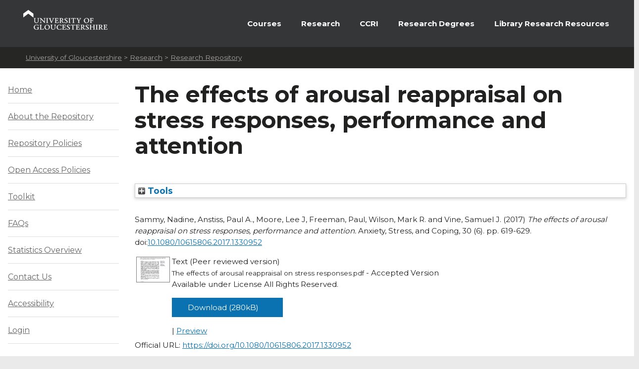

--- FILE ---
content_type: text/html; charset=utf-8
request_url: https://eprints.glos.ac.uk/4661/
body_size: 57773
content:
<!DOCTYPE html>
<html xmlns="http://www.w3.org/1999/xhtml" id="ctl00_Html1" __expr-val-dir="ltr" dir="ltr">



<head id="ctl00_Head1">
<meta http-equiv="X-UA-Compatible" content="IE=edge" />

<meta http-equiv="Content-Type" content="text/html; charset=utf-8" />
<meta http-equiv="Expires" content="0" />
 <title> The effects of arousal reappraisal on stress responses, performance and attention  - Research Repository</title>
	<!-- UOG Meta tags placeholder. -->
	
	
<meta name="description" content="The University of Gloucestershire has a vibrant academic community where creative research and cutting-edge scholarship are conducted at a high level. Our learning-led environment enables research to thrive, providing the best support for students." />
	
<meta name="keywords" content="degree, university, gloucestershire, cheltenham, gloucester, postgraduate, research," />

	
	<!-- UOG Geotags. -->
	
<meta name="geo.region" content="GB" />
<meta name="geo.placename" content="Cheltenham" />
<meta name="geo.position" content="51.887286;-2.08751" />
<meta name="ICBM" content="51.887286, -2.08751" />

	<!-- UOG Favicon -->
	<link rel="shortcut icon" href="/images/favicon.ico" type="image/x-icon" />
	
	<!-- MOSS CSS files - Note some CSS files are removed in live view to reduce HTTP requests and page size. -->
	
	<link rel="stylesheet" type="text/css" href="/style/controls.css" />




	
	<!-- UOG CSS files. -->
	<link rel="stylesheet" type="text/css" href="/style/RecruitmentMaster.css" />
	<link rel="stylesheet" type="text/css" href="/style/MediaWebParts_screen.css" />

	<!--
	MOSS JavaScript. This control produces links to several js files, some of which are removed using a control adaptor in live view. 2011-02-07 - Due to core.js being written outside of HEAD tag, ScriptLink name changed from init.js to core.js.
	-->
	<script type="text/javascript" language="javascript" src="/javascript/init.js">// <!-- No script --></script>




	<!-- UOG JavaScript files. -->
	<script type="text/javascript" src="/javascript/RecruitmentMaster.js">// <!-- No script --></script>
	<script type="text/javascript" src="/javascript/swfobject.js">// <!-- No script --></script>
	<!-- UOG jQuery and jQuery plugins. -->
	<script type="text/javascript" src="/javascript/jquery.min.js">// <!-- No script --></script>
	<script type="text/javascript" src="/javascript/jquery.colorbox-min.js">// <!-- No script --></script>
	<link rel="stylesheet" type="text/css" href="/style/colorbox.css" />
	<script type="text/javascript" src="/javascript/jquery.cycle.all.min.js">// <!-- No script --></script>

	<!-- Additional head content placeholder. -->
	
	<link rel="stylesheet" type="text/css" href="/style/WelcomePage_screen.css" media="all" />
	<link rel="stylesheet" type="text/css" href="/style/WelcomePage_print.css" media="print" />

	<meta content="4661" name="eprints.eprintid" />
<meta content="617" name="eprints.rev_number" />
<meta content="archive" name="eprints.eprint_status" />
<meta content="1172" name="eprints.userid" />
<meta content="disk0/00/00/46/61" name="eprints.dir" />
<meta content="2017-05-30 10:27:49" name="eprints.datestamp" />
<meta content="2025-10-10 11:45:42" name="eprints.lastmod" />
<meta content="2017-05-30 10:27:49" name="eprints.status_changed" />
<meta content="article" name="eprints.type" />
<meta content="show" name="eprints.metadata_visibility" />
<meta content="Sammy, Nadine" name="eprints.creators_name" />
<meta content="Anstiss, Paul A." name="eprints.creators_name" />
<meta content="Moore, Lee J" name="eprints.creators_name" />
<meta content="Freeman, Paul" name="eprints.creators_name" />
<meta content="Wilson, Mark R." name="eprints.creators_name" />
<meta content="Vine, Samuel J." name="eprints.creators_name" />
<meta content="lmoore1@glos.ac.uk" name="eprints.creators_id" />
<meta content="The effects of arousal reappraisal on stress responses, performance and attention" name="eprints.title" />
<meta content="pub" name="eprints.ispublished" />
<meta content="BF" name="eprints.subjects" />
<meta content="RC1200" name="eprints.subjects" />
<meta content="sch_edu" name="eprints.divisions" />
<meta content="rpa_sew" name="eprints.rpa" />
<meta content="Challenge; Threat, Psychophysiology, Cardiovascular, Attention" name="eprints.keywords" />
<meta content="This study examined the effects of arousal reappraisal on cardiovascular responses, demand and resource evaluations, self-confidence, performance and attention under pressurized conditions. A recent study by Moore et al. [2015. Reappraising threat: How to optimize performance under pressure. Journal of Sport and Exercise Psychology, 37(3), 339–343. doi:10.1123/jsep.2014-0186] suggested that arousal reappraisal is beneficial to the promotion of challenge states and leads to improvements in single-trial performance. This study aimed to further the work of Moore and colleagues (2015) by examining the effects of arousal reappraisal on cardiovascular responses, demand and resource evaluations, self-confidence, performance and attention in a multi-trial pressurized performance situation.
Participants were randomly assigned to either an arousal reappraisal intervention or control condition, and completed a pressurized dart throwing task. The intervention encouraged participants to view their physiological arousal as facilitative rather than debilitative to performance. Measures of cardiovascular reactivity, demand and resource evaluations, self-confidence, task performance and attention were recorded.
The reappraisal group displayed more favorable cardiovascular reactivity and reported higher resource evaluations and higher self-confidence than the control group but no task performance or attention effects were detected.
These findings demonstrate the strength of arousal reappraisal in promoting adaptive stress responses, perceptions of resources and self-confidence." name="eprints.abstract" />
<meta content="2017-12-31" name="eprints.date" />
<meta content="published" name="eprints.date_type" />
<meta content="Taylor &amp; Francis" name="eprints.publisher" />
<meta content="10.1080/10615806.2017.1330952" name="eprints.id_number" />
<meta content="https://doi.org/10.1080/10615806.2017.1330952" name="eprints.official_url" />
<meta content="4965" name="eprints.creators_browse_id" />
<meta content="article" name="eprints.article_type" />
<meta content="This is an Accepted Manuscript of an article published by Taylor &amp; Francis in Anxiety, Stress, &amp; Coping on 23rd May 2017 available online: http://www.tandfonline.com/10.1080/10615806.2017.1330952." name="eprints.copyright_note" />
<meta content="ref2021_c24" name="eprints.uoa_2020" />
<meta content="Scott Fleming 2019/20" name="eprints.rating_comments" />
<meta content="public" name="eprints.full_text_status" />
<meta content="Anxiety, Stress, and Coping" name="eprints.publication" />
<meta content="30" name="eprints.volume" />
<meta content="6" name="eprints.number" />
<meta content="619-629" name="eprints.pagerange" />
<meta content="TRUE" name="eprints.refereed" />
<meta content="1061-5806" name="eprints.issn" />
<meta content="Commonwealth Scholarship Commission (TTCS-2014-723)" name="eprints.funders" />
<meta content="FALSE" name="eprints.coversheets_dirty" />
<meta content="2017-12-31" name="eprints.dates_date" />
<meta content="2017-05-23" name="eprints.dates_date" />
<meta content="2017-04-26" name="eprints.dates_date" />
<meta content="published" name="eprints.dates_date_type" />
<meta content="published_online" name="eprints.dates_date_type" />
<meta content="accepted" name="eprints.dates_date_type" />
<meta content="511" name="eprints.hoa_compliant" />
<meta content="12" name="eprints.hoa_emb_len" />
<meta content="CD" name="eprints.hoa_ref_pan" />
<meta content="2017-04-26" name="eprints.hoa_date_acc" />
<meta content="2017-05-23" name="eprints.hoa_date_pub" />
<meta content="2017-06-02" name="eprints.hoa_date_fcd" />
<meta content="2018-06-08" name="eprints.hoa_date_foa" />
<meta content="AM" name="eprints.hoa_version_fcd" />
<meta content="FALSE" name="eprints.hoa_exclude" />
<meta content="FALSE" name="eprints.hoa_gold" />
<meta content="TTCS-2014-723" name="eprints.rioxx2_project_input_project" />
<meta content="Commonwealth Scholarship Commission" name="eprints.rioxx2_project_input_funder_name" />
<meta content="http://dx.doi.org/10.13039/501100000867" name="eprints.rioxx2_project_input_funder_id" />
<meta content="  Sammy, Nadine, Anstiss, Paul A., Moore, Lee J, Freeman, Paul, Wilson, Mark R. and Vine, Samuel J.  (2017) The effects of arousal reappraisal on stress responses, performance and attention.  Anxiety, Stress, and Coping, 30 (6).  pp. 619-629.  doi:10.1080/10615806.2017.1330952 &lt;https://doi.org/10.1080/10615806.2017.1330952&gt;     " name="eprints.citation" />
<meta content="https://eprints.glos.ac.uk/4661/1/The%20effects%20of%20arousal%20reappraisal%20on%20stress%20responses.pdf" name="eprints.document_url" />
<link href="http://purl.org/DC/elements/1.0/" rel="schema.DC" />
<meta content="https://eprints.glos.ac.uk/4661/" name="DC.relation" />
<meta content="The effects of arousal reappraisal on stress responses, performance and attention" name="DC.title" />
<meta content="Sammy, Nadine" name="DC.creator" />
<meta content="Anstiss, Paul A." name="DC.creator" />
<meta content="Moore, Lee J" name="DC.creator" />
<meta content="Freeman, Paul" name="DC.creator" />
<meta content="Wilson, Mark R." name="DC.creator" />
<meta content="Vine, Samuel J." name="DC.creator" />
<meta content="BF Psychology" name="DC.subject" />
<meta content="RC1200 Sports Medicine" name="DC.subject" />
<meta content="This study examined the effects of arousal reappraisal on cardiovascular responses, demand and resource evaluations, self-confidence, performance and attention under pressurized conditions. A recent study by Moore et al. [2015. Reappraising threat: How to optimize performance under pressure. Journal of Sport and Exercise Psychology, 37(3), 339–343. doi:10.1123/jsep.2014-0186] suggested that arousal reappraisal is beneficial to the promotion of challenge states and leads to improvements in single-trial performance. This study aimed to further the work of Moore and colleagues (2015) by examining the effects of arousal reappraisal on cardiovascular responses, demand and resource evaluations, self-confidence, performance and attention in a multi-trial pressurized performance situation.
Participants were randomly assigned to either an arousal reappraisal intervention or control condition, and completed a pressurized dart throwing task. The intervention encouraged participants to view their physiological arousal as facilitative rather than debilitative to performance. Measures of cardiovascular reactivity, demand and resource evaluations, self-confidence, task performance and attention were recorded.
The reappraisal group displayed more favorable cardiovascular reactivity and reported higher resource evaluations and higher self-confidence than the control group but no task performance or attention effects were detected.
These findings demonstrate the strength of arousal reappraisal in promoting adaptive stress responses, perceptions of resources and self-confidence." name="DC.description" />
<meta content="Taylor &amp; Francis" name="DC.publisher" />
<meta content="2017-12-31" name="DC.date" />
<meta content="Article" name="DC.type" />
<meta content="PeerReviewed" name="DC.type" />
<meta content="text" name="DC.format" />
<meta content="en" name="DC.language" />
<meta content="all_rights" name="DC.rights" />
<meta content="https://eprints.glos.ac.uk/4661/1/The%20effects%20of%20arousal%20reappraisal%20on%20stress%20responses.pdf" name="DC.identifier" />
<meta content="  Sammy, Nadine, Anstiss, Paul A., Moore, Lee J, Freeman, Paul, Wilson, Mark R. and Vine, Samuel J.  (2017) The effects of arousal reappraisal on stress responses, performance and attention.  Anxiety, Stress, and Coping, 30 (6).  pp. 619-629.  doi:10.1080/10615806.2017.1330952 &lt;https://doi.org/10.1080/10615806.2017.1330952&gt;     " name="DC.identifier" />
<meta content="https://doi.org/10.1080/10615806.2017.1330952" name="DC.relation" />
<meta content="10.1080/10615806.2017.1330952" name="DC.relation" />
<meta content="10.1080/10615806.2017.1330952" name="DC.identifier" />
<!-- Highwire Press meta tags -->
<meta content="The effects of arousal reappraisal on stress responses, performance and attention" name="citation_title" />
<meta content="Sammy, Nadine" name="citation_author" />
<meta content="Anstiss, Paul A." name="citation_author" />
<meta content="Moore, Lee J" name="citation_author" />
<meta content="Freeman, Paul" name="citation_author" />
<meta content="Wilson, Mark R." name="citation_author" />
<meta content="Vine, Samuel J." name="citation_author" />
<meta content="2017/05/23" name="citation_publication_date" />
<meta content="2017/05/30" name="citation_online_date" />
<meta content="Anxiety, Stress, and Coping" name="citation_journal_title" />
<meta content="1061-5806" name="citation_issn" />
<meta content="30" name="citation_volume" />
<meta content="6" name="citation_issue" />
<meta content="619" name="citation_firstpage" />
<meta content="629" name="citation_lastpage" />
<meta content="https://eprints.glos.ac.uk/4661/1/The%20effects%20of%20arousal%20reappraisal%20on%20stress%20responses.pdf" name="citation_pdf_url" />
<meta content="2017/05/23" name="citation_date" />
<meta content="2017/05/23" name="citation_cover_date" />
<meta content="Taylor &amp; Francis" name="citation_publisher" />
<meta content="This study examined the effects of arousal reappraisal on cardiovascular responses, demand and resource evaluations, self-confidence, performance and attention under pressurized conditions. A recent study by Moore et al. [2015. Reappraising threat: How to optimize performance under pressure. Journal of Sport and Exercise Psychology, 37(3), 339–343. doi:10.1123/jsep.2014-0186] suggested that arousal reappraisal is beneficial to the promotion of challenge states and leads to improvements in single-trial performance. This study aimed to further the work of Moore and colleagues (2015) by examining the effects of arousal reappraisal on cardiovascular responses, demand and resource evaluations, self-confidence, performance and attention in a multi-trial pressurized performance situation.
Participants were randomly assigned to either an arousal reappraisal intervention or control condition, and completed a pressurized dart throwing task. The intervention encouraged participants to view their physiological arousal as facilitative rather than debilitative to performance. Measures of cardiovascular reactivity, demand and resource evaluations, self-confidence, task performance and attention were recorded.
The reappraisal group displayed more favorable cardiovascular reactivity and reported higher resource evaluations and higher self-confidence than the control group but no task performance or attention effects were detected.
These findings demonstrate the strength of arousal reappraisal in promoting adaptive stress responses, perceptions of resources and self-confidence." name="citation_abstract" />
<meta content="en" name="citation_language" />
<meta content="Challenge; Threat; Psychophysiology; Cardiovascular; Attention; BF Psychology; RC1200 Sports Medicine" name="citation_keywords" />
<!-- PRISM meta tags -->
<link href="https://www.w3.org/submissions/2020/SUBM-prism-20200910/" rel="schema.prism" />
<meta content="2017-05-30T10:27:49" name="prism.dateReceived" />
<meta content="2025-10-10T11:45:42" name="prism.modificationDate" />
<meta content="619-629" name="prism.pageRange" />
<meta content="619" name="prism.startingPage" />
<meta content="629" name="prism.endingPage" />
<meta content="1061-5806" name="prism.issn" />
<meta content="Anxiety, Stress, and Coping" name="prism.publicationName" />
<meta content="30" name="prism.volume" />
<meta content="6" name="prism.number" />
<meta content="https://doi.org/10.1080/10615806.2017.1330952" name="prism.link" />
<meta content="Challenge" name="prism.keyword" />
<meta content="Threat" name="prism.keyword" />
<meta content="Psychophysiology" name="prism.keyword" />
<meta content="Cardiovascular" name="prism.keyword" />
<meta content="Attention" name="prism.keyword" />
<meta content="BF Psychology" name="prism.keyword" />
<meta content="RC1200 Sports Medicine" name="prism.keyword" />
<link href="https://eprints.glos.ac.uk/4661/" rel="canonical" />
<link href="https://eprints.glos.ac.uk/cgi/export/eprint/4661/RDFNT/glos-eprint-4661.nt" rel="alternate" title="RDF+N-Triples" type="text/plain" />
<link href="https://eprints.glos.ac.uk/cgi/export/eprint/4661/METS/glos-eprint-4661.xml" rel="alternate" title="METS" type="text/xml; charset=utf-8" />
<link href="https://eprints.glos.ac.uk/cgi/export/eprint/4661/RefWorks/glos-eprint-4661.ref" rel="alternate" title="RefWorks" type="text/plain" />
<link href="https://eprints.glos.ac.uk/cgi/export/eprint/4661/Text/glos-eprint-4661.txt" rel="alternate" title="ASCII Citation" type="text/plain; charset=utf-8" />
<link href="https://eprints.glos.ac.uk/cgi/export/eprint/4661/COinS/glos-eprint-4661.txt" rel="alternate" title="OpenURL ContextObject in Span" type="text/plain; charset=utf-8" />
<link href="https://eprints.glos.ac.uk/cgi/export/eprint/4661/CSV/glos-eprint-4661.csv" rel="alternate" title="Multiline CSV" type="text/csv; charset=utf-8" />
<link href="https://eprints.glos.ac.uk/cgi/export/eprint/4661/RDFXML/glos-eprint-4661.rdf" rel="alternate" title="RDF+XML" type="application/rdf+xml" />
<link href="https://eprints.glos.ac.uk/cgi/export/eprint/4661/DIDL/glos-eprint-4661.xml" rel="alternate" title="MPEG-21 DIDL" type="text/xml; charset=utf-8" />
<link href="https://eprints.glos.ac.uk/cgi/export/eprint/4661/HTML/glos-eprint-4661.html" rel="alternate" title="HTML Citation" type="text/html; charset=utf-8" />
<link href="https://eprints.glos.ac.uk/cgi/export/eprint/4661/ContextObject/glos-eprint-4661.xml" rel="alternate" title="OpenURL ContextObject" type="text/xml; charset=utf-8" />
<link href="https://eprints.glos.ac.uk/cgi/export/eprint/4661/RDFN3/glos-eprint-4661.n3" rel="alternate" title="RDF+N3" type="text/n3" />
<link href="https://eprints.glos.ac.uk/cgi/export/eprint/4661/RIOXX2/glos-eprint-4661.xml" rel="alternate" title="RIOXX2 XML" type="text/xml; charset=utf-8" />
<link href="https://eprints.glos.ac.uk/cgi/export/eprint/4661/Simple/glos-eprint-4661.txt" rel="alternate" title="Simple Metadata" type="text/plain; charset=utf-8" />
<link href="https://eprints.glos.ac.uk/cgi/export/eprint/4661/XML/glos-eprint-4661.xml" rel="alternate" title="EP3 XML" type="application/vnd.eprints.data+xml; charset=utf-8" />
<link href="https://eprints.glos.ac.uk/cgi/export/eprint/4661/RIS/glos-eprint-4661.ris" rel="alternate" title="Reference Manager" type="text/plain" />
<link href="https://eprints.glos.ac.uk/cgi/export/eprint/4661/MODS/glos-eprint-4661.xml" rel="alternate" title="MODS" type="text/xml; charset=utf-8" />
<link href="https://eprints.glos.ac.uk/cgi/export/eprint/4661/EndNote/glos-eprint-4661.enw" rel="alternate" title="EndNote" type="text/plain; charset=utf-8" />
<link href="https://eprints.glos.ac.uk/cgi/export/eprint/4661/BibTeX/glos-eprint-4661.bib" rel="alternate" title="BibTeX" type="text/plain; charset=utf-8" />
<link href="https://eprints.glos.ac.uk/cgi/export/eprint/4661/Refer/glos-eprint-4661.refer" rel="alternate" title="Refer" type="text/plain" />
<link href="https://eprints.glos.ac.uk/cgi/export/eprint/4661/DC/glos-eprint-4661.txt" rel="alternate" title="Dublin Core" type="text/plain; charset=utf-8" />
<link href="https://eprints.glos.ac.uk/cgi/export/eprint/4661/JSON/glos-eprint-4661.js" rel="alternate" title="JSON" type="application/json; charset=utf-8" />
<link href="https://eprints.glos.ac.uk/" rel="Top" />
    <link href="https://eprints.glos.ac.uk/sword-app/servicedocument" rel="Sword" />
    <link href="https://eprints.glos.ac.uk/id/contents" rel="SwordDeposit" />
    <link href="https://eprints.glos.ac.uk/cgi/search" type="text/html" rel="Search" />
    <link href="https://eprints.glos.ac.uk/cgi/opensearchdescription" type="application/opensearchdescription+xml" title="Research Repository" rel="Search" />
    <script type="text/javascript">
// <![CDATA[
var eprints_http_root = "https://eprints.glos.ac.uk";
var eprints_http_cgiroot = "https://eprints.glos.ac.uk/cgi";
var eprints_oai_archive_id = "eprints.glos.ac.uk";
var eprints_logged_in = false;
var eprints_logged_in_userid = 0; 
var eprints_logged_in_username = ""; 
var eprints_logged_in_usertype = ""; 
var eprints_lang_id = "en";
// ]]></script>
    <style type="text/css">.ep_logged_in { display: none }</style>
    <link href="/style/auto-3.4.6.css?1768490749" type="text/css" rel="stylesheet" />
    <script src="/javascript/auto-3.4.6.js?1762522379" type="text/javascript">
//padder
</script>
    <!--[if lte IE 6]>
        <link rel="stylesheet" type="text/css" href="/style/ie6.css" />
   <![endif]-->
    <meta content="EPrints 3.4.6" name="Generator" />
    <meta http-equiv="Content-Type" content="text/html; charset=UTF-8" />
    <meta http-equiv="Content-Language" content="en" />
    

</head>

<body>

	
	

		

		<noscript><div class="uogNoScriptMessage">To use the full functionality of this website it is recommended that your browser is Javascript enabled. <a href="http://www.activatejavascript.org/" target="_blank">How to enable Javascript.</a></div></noscript>
		
		<ul id="uogSkipLinksOffScreen">
			<li><a href="#uogMainContentWrapper" accesskey="s">Skip to main content [s]</a></li>
		</ul>
		
		<div id="uogPageWrapper">

			<div id="uogHeaderWrapper">
				<div id="uogHeaderLogo">
					<a href="http://www.glos.ac.uk/" title="Navigate to the University of Gloucestershire Homepage" accesskey="1"><img src="/images/UOGLogo.gif" alt="University of Gloucestershire" /></a>
				</div>
				<div id="uogHeaderSearchAreaWrapper">
				<!--	
					<div id="uogHeaderNavigation">
						<ul>
							<li class="uogHeaderNavigationFirstListItem"><a href="https://infonet.glos.ac.uk/" title="The starting point for current students and members of staff">Infonet</a> (For Students and Staff)</li>
							<li><a href="http://insight.glos.ac.uk/" title="Navigate to Insight - University of Gloucestershire Homepage">Insight</a></li>
							<li><a href="/contact" title="Go to a list of general contact details" accesskey="9">Contact Us</a></li>
							<li><a href="/siteinformation/Pages/help.aspx" title="Help with using this site" accesskey="6">Help</a></li>
						</ul>
					</div>
					<div id="uogHeaderSearch" onkeypress="javascript:return WebForm_FireDefaultButton(event, 'uogHeaderSearchButton')">
						<label for="uogHeaderSearchText" class=".uogHideInPosition">Search:</label>
						<input type="text" value="Search" name="uogHeaderSearchText" id="uogHeaderSearchText" class="uogHeaderSearchInputBox" onfocus="if(this.value=='Search')this.value='';" onblur="if(this.value=='')this.value='Search'" accesskey="4" />
						<button type="button" name="uogHeaderSearchButton" id="uogHeaderSearchButton" onclick="parent.location='/siteinformation/Pages/search.aspx?k=' + theForm.uogHeaderSearchText.value;return false;"><span class="uogHideInPosition">Search</span></button>
					</div> --><!-- End: uogHeaderSearch -->
				</div><!-- End: uogHeaderSearchAreaWrapper -->
				<div class="uogClearer"></div>
			</div><!-- End: uogHeaderWrapper -->

			
			<div id="uogMainNavigationWrapper">
				<div id="mainNav">
					<ul id="nav">
<!--					<li><a class="navLink">&#160;&#160;&#160;</a></li>-->
						<li><a href="https://www.glos.ac.uk/courses/study_levels/pgr/?orderby=title&amp;order=asc&amp;post_type=course" class="navLink">Courses</a></li>
						<li><a href="http://www.glos.ac.uk/research/Pages/research.aspx" class="navLink">Research</a></li>			
						
						<li><a href="http://www.ccri.ac.uk/" class="navLink">CCRI</a></li>
						<li><a href="https://www.glos.ac.uk/study/postgraduate-research-degrees/" class="navLink">Research Degrees</a></li>
						<li class="uogLastItem"><a href="https://connectglosac.sharepoint.com/sites/pg-research/SitePages/Research-resources.aspx " class="navLink">Library Research Resources</a></li>
					</ul>
					<div class="uogClearer"></div>
				</div>
			</div><!-- End: uogMainNavigationWrapper -->
			
			<div id="uogBreadcrumbsWrapper">
				<div id="uogMossBreadcrumbs">
					<!-- MOSS Breadcrumbs. -->
					
					<strong>You are here : </strong>
					<span id="ctl00_PlaceHolderTitleBreadcrumb_siteMapPath">
					
					<span><a class="ms-sitemapdirectional" href="http://www.glos.ac.uk/">University of Gloucestershire</a></span>
					<span> &gt; </span>					
					<span><a class="ms-sitemapdirectional" href="http://www.glos.ac.uk/research/pages/research.aspx">Research</a></span>
					<span> &gt; </span>

					<a href="/"><span class="breadcrumbCurrent">Research Repository</span></a>
					<a id="ctl00_PlaceHolderTitleBreadcrumb_siteMapPath_SkipLink"></a>
					
					</span>
				</div>
			</div>

			<div id="uogMainContentWrapper">
				<!-- Page content placeholder. -->
				

	
	
	

	<div id="uogWelcomePage2Wrapper">
		
		<div id="uogWelcomePage2MainAndRightColumnWrapper">

		<h1 class="ep_tm_pagetitle">
                  

The effects of arousal reappraisal on stress responses, performance and attention


                </h1>

		<div class="ep_summary_content"><div class="ep_summary_content_top"><div id="ep_summary_box_3" class="ep_summary_box ep_plugin_summary_box_tools"><div class="ep_summary_box_title"><div class="ep_no_js">Tools</div><div id="ep_summary_box_3_colbar" class="ep_only_js" style="display: none"><a onclick="EPJS_blur(event); EPJS_toggleSlideScroll('ep_summary_box_3_content',true,'ep_summary_box_3');EPJS_toggle('ep_summary_box_3_colbar',true);EPJS_toggle('ep_summary_box_3_bar',false);return false" href="#" class="ep_box_collapse_link"><img alt="-" border="0" src="/style/images/minus.png" /> Tools</a></div><div id="ep_summary_box_3_bar" class="ep_only_js"><a onclick="EPJS_blur(event); EPJS_toggleSlideScroll('ep_summary_box_3_content',false,'ep_summary_box_3');EPJS_toggle('ep_summary_box_3_colbar',false);EPJS_toggle('ep_summary_box_3_bar',true);return false" href="#" class="ep_box_collapse_link"><img alt="+" border="0" src="/style/images/plus.png" /> Tools</a></div></div><div id="ep_summary_box_3_content" class="ep_summary_box_body" style="display: none"><div id="ep_summary_box_3_content_inner"><div style="margin-bottom: 1em" class="ep_block"><form action="https://eprints.glos.ac.uk/cgi/export_redirect" accept-charset="utf-8" method="get">
  <input id="eprintid" value="4661" type="hidden" name="eprintid" />
  <select name="format" aria-labelledby="box_tools_export_button">
    <option value="RDFNT">RDF+N-Triples</option>
    <option value="METS">METS</option>
    <option value="RefWorks">RefWorks</option>
    <option value="Text">ASCII Citation</option>
    <option value="COinS">OpenURL ContextObject in Span</option>
    <option value="CSV">Multiline CSV</option>
    <option value="RDFXML">RDF+XML</option>
    <option value="DIDL">MPEG-21 DIDL</option>
    <option value="HTML">HTML Citation</option>
    <option value="ContextObject">OpenURL ContextObject</option>
    <option value="RDFN3">RDF+N3</option>
    <option value="RIOXX2">RIOXX2 XML</option>
    <option value="Simple">Simple Metadata</option>
    <option value="XML">EP3 XML</option>
    <option value="RIS">Reference Manager</option>
    <option value="MODS">MODS</option>
    <option value="EndNote">EndNote</option>
    <option value="BibTeX">BibTeX</option>
    <option value="Refer">Refer</option>
    <option value="DC">Dublin Core</option>
    <option value="JSON">JSON</option>
  </select>
  <input id="box_tools_export_button" class="ep_form_action_button" value="Export" type="submit" />
</form></div><div class="addtoany_share_buttons"><a href="https://www.addtoany.com/share?linkurl=https://eprints.glos.ac.uk/id/eprint/4661&amp;title=The effects of arousal reappraisal on stress responses, performance and attention" target="_blank"><img alt="Add to Any" class="ep_form_action_button" src="/images/shareicon/a2a.svg" /></a><a href="https://www.addtoany.com/add_to/twitter?linkurl=https://eprints.glos.ac.uk/id/eprint/4661&amp;linkname=The effects of arousal reappraisal on stress responses, performance and attention" target="_blank"><img alt="Add to Twitter" class="ep_form_action_button" src="/images/shareicon/twitter.svg" /></a><a href="https://www.addtoany.com/add_to/facebook?linkurl=https://eprints.glos.ac.uk/id/eprint/4661&amp;linkname=The effects of arousal reappraisal on stress responses, performance and attention" target="_blank"><img alt="Add to Facebook" class="ep_form_action_button" src="/images/shareicon/facebook.svg" /></a><a href="https://www.addtoany.com/add_to/linkedin?linkurl=https://eprints.glos.ac.uk/id/eprint/4661&amp;linkname=The effects of arousal reappraisal on stress responses, performance and attention" target="_blank"><img alt="Add to Linkedin" class="ep_form_action_button" src="/images/shareicon/linkedin.svg" /></a><a href="https://www.addtoany.com/add_to/pinterest?linkurl=https://eprints.glos.ac.uk/id/eprint/4661&amp;linkname=The effects of arousal reappraisal on stress responses, performance and attention" target="_blank"><img alt="Add to Pinterest" class="ep_form_action_button" src="/images/shareicon/pinterest.svg" /></a><a href="https://www.addtoany.com/add_to/email?linkurl=https://eprints.glos.ac.uk/id/eprint/4661&amp;linkname=The effects of arousal reappraisal on stress responses, performance and attention" target="_blank"><img alt="Add to Email" class="ep_form_action_button" src="/images/shareicon/email.svg" /></a></div></div></div></div></div><div class="ep_summary_content_left"></div><div class="ep_summary_content_right"></div><div class="ep_summary_content_main">

  <p style="margin-bottom: 1em">
    


    <span class="person"><span class="person_name">Sammy, Nadine</span></span>, <span class="person"><span class="person_name">Anstiss, Paul A.</span></span>, <span class="person"><span class="person_name">Moore, Lee J</span></span>, <span class="person"><span class="person_name">Freeman, Paul</span></span>, <span class="person"><span class="person_name">Wilson, Mark R.</span></span> and <span class="person"><span class="person_name">Vine, Samuel J.</span></span>
  

(2017)

<em>The effects of arousal reappraisal on stress responses, performance and attention.</em>


    Anxiety, Stress, and Coping, 30 (6).
     pp. 619-629.
     doi:<a href="https://doi.org/10.1080/10615806.2017.1330952" target="_blank">10.1080/10615806.2017.1330952</a>
  


  



  </p>

  

  

    
  
    
      
      <table>
        
          <tr>
            <td valign="top" align="right"><a href="https://eprints.glos.ac.uk/4661/1/The%20effects%20of%20arousal%20reappraisal%20on%20stress%20responses.pdf" onmouseout="EPJS_HidePreview( event, 'doc_preview_29567', 'right' );" onfocus="EPJS_ShowPreview( event, 'doc_preview_29567', 'right' );" onmouseover="EPJS_ShowPreview( event, 'doc_preview_29567', 'right' );" class="ep_document_link" onblur="EPJS_HidePreview( event, 'doc_preview_29567', 'right' );"><img alt="[thumbnail of Peer reviewed version]" border="0" title="Peer reviewed version" class="ep_doc_icon" src="https://eprints.glos.ac.uk/4661/1.hassmallThumbnailVersion/The%20effects%20of%20arousal%20reappraisal%20on%20stress%20responses.pdf" /></a><div id="doc_preview_29567" class="ep_preview"><div><div><span><img alt="" id="doc_preview_29567_img" border="0" class="ep_preview_image" src="https://eprints.glos.ac.uk/4661/1.haspreviewThumbnailVersion/The%20effects%20of%20arousal%20reappraisal%20on%20stress%20responses.pdf" /><div class="ep_preview_title">Preview</div></span></div></div></div></td>
            <td valign="top">
              

<!-- document citation -->


<span class="ep_document_citation">
<span class="document_format">Text (Peer reviewed version)</span>
<br /><span class="document_filename">The effects of arousal reappraisal on stress responses.pdf</span>
 - Accepted Version


  <br />Available under License All Rights Reserved.

</span>

<br />
              <a href="https://eprints.glos.ac.uk/4661/1/The%20effects%20of%20arousal%20reappraisal%20on%20stress%20responses.pdf" class="ep_document_link">Download (280kB)</a>
              
			  
			  | <a href="https://eprints.glos.ac.uk/4661/1.haslightboxThumbnailVersion/The%20effects%20of%20arousal%20reappraisal%20on%20stress%20responses.pdf" rel="lightbox[docs] nofollow" title="   Text (Peer reviewed version) &lt;https://eprints.glos.ac.uk/4661/1/The%20effects%20of%20arousal%20reappraisal%20on%20stress%20responses.pdf&gt; 
The effects of arousal reappraisal on stress responses.pdf  - Accepted Version   
Available under License All Rights Reserved.   ">Preview</a>
			  
			  
              
  
              <ul>
              
              </ul>
            </td>
          </tr>
        
      </table>
    

  

  
    <div style="margin-bottom: 1em">
      Official URL: <a href="https://doi.org/10.1080/10615806.2017.1330952" target="0">https://doi.org/10.1080/10615806.2017.1330952</a>
    </div>
  

  
    <h2>Abstract</h2>
    <p style="text-align: left; margin: 1em auto 0em auto">This study examined the effects of arousal reappraisal on cardiovascular responses, demand and resource evaluations, self-confidence, performance and attention under pressurized conditions. A recent study by Moore et al. [2015. Reappraising threat: How to optimize performance under pressure. Journal of Sport and Exercise Psychology, 37(3), 339–343. doi:10.1123/jsep.2014-0186] suggested that arousal reappraisal is beneficial to the promotion of challenge states and leads to improvements in single-trial performance. This study aimed to further the work of Moore and colleagues (2015) by examining the effects of arousal reappraisal on cardiovascular responses, demand and resource evaluations, self-confidence, performance and attention in a multi-trial pressurized performance situation.&#13;
Participants were randomly assigned to either an arousal reappraisal intervention or control condition, and completed a pressurized dart throwing task. The intervention encouraged participants to view their physiological arousal as facilitative rather than debilitative to performance. Measures of cardiovascular reactivity, demand and resource evaluations, self-confidence, task performance and attention were recorded.&#13;
The reappraisal group displayed more favorable cardiovascular reactivity and reported higher resource evaluations and higher self-confidence than the control group but no task performance or attention effects were detected.&#13;
These findings demonstrate the strength of arousal reappraisal in promoting adaptive stress responses, perceptions of resources and self-confidence.</p>
  

  <table style="margin-bottom: 1em; margin-top: 1em;" cellpadding="3">
    <tr>
      <th align="right">Item Type:</th>
      <td>
        Article
        
        
        
      </td>
    </tr>
    
    
      
        <tr>
          <th align="right">Article Type:</th>
          <td valign="top">Article</td>
        </tr>
      
    
      
    
      
    
      
    
      
        <tr>
          <th align="right">Uncontrolled Keywords:</th>
          <td valign="top">Challenge; Threat, Psychophysiology, Cardiovascular, Attention</td>
        </tr>
      
    
      
    
      
    
      
        <tr>
          <th align="right">Subjects:</th>
          <td valign="top"><a href="https://eprints.glos.ac.uk/view/subjects/B.html">B Philosophy. Psychology. Religion</a> &gt; <a href="https://eprints.glos.ac.uk/view/subjects/BF.html">BF Psychology</a><br /><a href="https://eprints.glos.ac.uk/view/subjects/R.html">R Medicine</a> &gt; <a href="https://eprints.glos.ac.uk/view/subjects/RC.html">RC Internal medicine</a> &gt; <a href="https://eprints.glos.ac.uk/view/subjects/RC1200.html">RC1200 Sports Medicine</a></td>
        </tr>
      
    
      
        <tr>
          <th align="right">Divisions:</th>
          <td valign="top"><a href="https://eprints.glos.ac.uk/view/divisions/sch=5Fres/">Schools and Research Institutes</a> &gt; <a href="https://eprints.glos.ac.uk/view/divisions/sch=5Fedu/">School of Education, Health and Sciences</a></td>
        </tr>
      
    
      
        <tr>
          <th align="right">Research Priority Areas:</th>
          <td valign="top"><a href="https://eprints.glos.ac.uk/view/rpa/rpa=5Fsew/">Health, Life Sciences, Sport and Wellbeing</a></td>
        </tr>
      
    
      
    
      
        <tr>
          <th align="right">Depositing User:</th>
          <td valign="top">

<a href="https://eprints.glos.ac.uk/cgi/users/home?screen=User::View&amp;userid=1172"><span class="ep_name_citation"><span class="person_name">Susan Turner</span></span></a>

</td>
        </tr>
      
    
      
        <tr>
          <th align="right">Date Deposited:</th>
          <td valign="top">30 May 2017 10:27</td>
        </tr>
      
    
      
        <tr>
          <th align="right">Last Modified:</th>
          <td valign="top">10 Oct 2025 11:45</td>
        </tr>
      
    
    <tr>
      <th align="right">URI:</th>
      <td valign="top"><a href="https://eprints.glos.ac.uk/id/eprint/4661">https://eprints.glos.ac.uk/id/eprint/4661</a></td>
    </tr>
  </table>

  
  

 

  <p>University Staff: <a href="https://eprints.glos.ac.uk/cgi/users/home?screen=EPrint%3A%3AStaff%3A%3ARequestCorrection&amp;eprintid=4661">Request a correction</a> | Repository Editors: <a href="https://eprints.glos.ac.uk/cgi/users/home?screen=EPrint::View&amp;eprintid=4661">Update this record</a></p>

</div><div class="ep_summary_content_bottom"><div id="ep_summary_box_1" class="ep_summary_box ep_plugin_summary_box_altmetric"><div class="ep_summary_box_title"><div class="ep_no_js">Altmetric</div><div id="ep_summary_box_1_colbar" class="ep_only_js"><a onclick="EPJS_blur(event); EPJS_toggleSlideScroll('ep_summary_box_1_content',true,'ep_summary_box_1');EPJS_toggle('ep_summary_box_1_colbar',true);EPJS_toggle('ep_summary_box_1_bar',false);return false" href="#" class="ep_box_collapse_link"><img alt="-" border="0" src="/style/images/minus.png" /> Altmetric</a></div><div id="ep_summary_box_1_bar" class="ep_only_js" style="display: none"><a onclick="EPJS_blur(event); EPJS_toggleSlideScroll('ep_summary_box_1_content',false,'ep_summary_box_1');EPJS_toggle('ep_summary_box_1_colbar',true);EPJS_toggle('ep_summary_box_1_bar',false);return false" href="#" class="ep_box_collapse_link"><img alt="+" border="0" src="/style/images/plus.png" /> Altmetric</a></div></div><div id="ep_summary_box_1_content" class="ep_summary_box_body"><div id="ep_summary_box_1_content_inner"><div id="altmetric_summary_page_D150003E" data-altmetric-id="10.1080/10615806.2017.1330952" class="altmetric_summary_page" data-altmetric-id-type="doi"><p><a href="https://www.altmetric.com/details/doi/10.1080/10615806.2017.1330952">View Altmetric information about this item</a>.</p></div><script type="text/javascript">
// <![CDATA[
new EP_Altmetric_Badge( 'altmetric_summary_page_D150003E' );
// ]]></script></div></div></div><div id="ep_summary_box_2" class="ep_summary_box ep_plugin_summary_box_corerecommender"><div class="ep_summary_box_title"><div class="ep_no_js">CORE (COnnecting REpositories)</div><div id="ep_summary_box_2_colbar" class="ep_only_js"><a onclick="EPJS_blur(event); EPJS_toggleSlideScroll('ep_summary_box_2_content',true,'ep_summary_box_2');EPJS_toggle('ep_summary_box_2_colbar',true);EPJS_toggle('ep_summary_box_2_bar',false);return false" href="#" class="ep_box_collapse_link"><img alt="-" border="0" src="/style/images/minus.png" /> CORE (COnnecting REpositories)</a></div><div id="ep_summary_box_2_bar" class="ep_only_js" style="display: none"><a onclick="EPJS_blur(event); EPJS_toggleSlideScroll('ep_summary_box_2_content',false,'ep_summary_box_2');EPJS_toggle('ep_summary_box_2_colbar',true);EPJS_toggle('ep_summary_box_2_bar',false);return false" href="#" class="ep_box_collapse_link"><img alt="+" border="0" src="/style/images/plus.png" /> CORE (COnnecting REpositories)</a></div></div><div id="ep_summary_box_2_content" class="ep_summary_box_body"><div id="ep_summary_box_2_content_inner"><div id="coreRecommenderOutput"></div><script type="text/javascript">
            (function (d, s, idScript, idRec, userInput) {
                var coreAddress = 'https://core.ac.uk';
                var js, fjs = d.getElementsByTagName(s)[0];
                if (d.getElementById(idScript))
                    return;
                js = d.createElement(s);
                js.id = idScript;
                js.src = coreAddress + '/recommender-plugin/embed.js';
                fjs.parentNode.insertBefore(js, fjs);

                localStorage.setItem('idRecommender', idRec);
                localStorage.setItem('userInput', JSON.stringify(userInput));

                                var link = d.createElement('link');
                link.setAttribute('rel', 'stylesheet');
                link.setAttribute('type', 'text/css');
                link.setAttribute('href', coreAddress + '/recommender/embed-eprints-style.css');
                d.getElementsByTagName('head')[0].appendChild(link);

            }(document, 'script', 'recommender-embed', '868403', {}));</script></div></div></div></div><div class="ep_summary_content_after"></div></div>	
















	
		</div><!-- End: uogWelcomePage2MainAndRightColumnWrapper -->
		
		<div id="uogWelcomePage2LeftColumn">
		
			<div id="uogMOSSLeftNav">
<div class="ep_login_bar">			



<ul class="ep_tm_key_tools">
<li><a href="/">Home</a></li>
<li><a href="/page/about">About the Repository</a></li>
<li><a href="/page/policies">Repository Policies</a></li>
<li><a href="/page/open">Open Access Policies</a></li>
<li><a href="/page/toolkit">Toolkit</a></li>
<li><a href="/page/faqs" target="_BLANK">FAQs</a></li> <!-- [2020/26/10 eo] GLOS-136: Replace FAQ page with a static page -->
<!--<li><a href="https://moodle.glos.ac.uk/moodle/mod/resource/view.php?id=599910" target="_BLANK">FAQs</a></li> GLOS-45: [2015-03-02/drn] -->
<li><a href="/cgi/stats/report">Statistics Overview</a></li>
<li><a href="/page/contact">Contact Us</a></li>
<li><a href="/page/accessibility">Accessibility</a></li>
</ul>
<ul class="ep_tm_key_tools" id="ep_tm_menu_tools"><li class="ep_tm_key_tools_item"><a class="ep_tm_key_tools_item_link" href="/cgi/users/home">Login</a></li></ul>
</div>

				<!-- MOSS built in nav -->
				<!-- Current Navigation -->
<!--				<a href="#zz1_CurrentNav_SkipLink"><img alt="Skip navigation links" src="/WebResource.axd?d=47kTK9RBNAPqbnfCYGWxXX47XcoNww35ClGEmTGyX864iEz9LPgO0x5S8cEB96uAm9ik0ce7hvonIyfuJ1yvTUWm1kw1&amp;t=635174501527521707" width="0" height="0" border="0" /></a><table id="zz1_CurrentNav" class="leftNav" cellpadding="0" cellspacing="0" border="0">
				<tr onmouseover="Menu_HoverRoot(this)" onmouseout="Menu_Unhover(this)" onkeyup="Menu_Key(event)" title="Research at the University of Gloucestershire" id="zz1_CurrentNavn0">
					<td><table class="leftNavSelected leftNav1" cellpadding="0" cellspacing="0" border="0" width="100%">
						<tr>
							<td width="100%"><a class="leftNavSelected leftNav1" href="/research/Pages/default.aspx">Research</a></td>
						</tr>
					</table></td>
				</tr><tr>



					<td><table border="0" cellpadding="0" cellspacing="0" width="100%">
						<tr onmouseover="Menu_HoverStatic(this)" onmouseout="Menu_Unhover(this)" onkeyup="Menu_Key(event)" title="Details of Research Events taking place at the University of Gloucestershire" id="zz1_CurrentNavn1">
							<td><table class="leftNav2" cellpadding="0" cellspacing="0" border="0" width="100%">
								<tr>
									<td width="100%"><a class="leftNav2" href="/research/Pages/lectures14.aspx">Inaugural Lectures</a></td>
								</tr>
							</table></td>
						</tr><tr onmouseover="Menu_HoverStatic(this)" onmouseout="Menu_Unhover(this)" onkeyup="Menu_Key(event)" title="Details of the Research Centres across the University of Gloucestershire" id="zz1_CurrentNavn2">
							<td><table class="leftNav2" cellpadding="0" cellspacing="0" border="0" width="100%">
								<tr>
									<td width="100%"><a class="leftNav2" href="/research/Pages/researchcentres.aspx">University of Gloucestershire Research Centres</a></td>
								</tr>
							</table></td>
						</tr><tr onmouseover="Menu_HoverStatic(this)" onmouseout="Menu_Unhover(this)" onkeyup="Menu_Key(event)" title="Professor David James, Dean of Research at the University of Gloucestershire" id="zz1_CurrentNavn3">
							<td><table class="leftNav2" cellpadding="0" cellspacing="0" border="0" width="100%">
								<tr>
									<td width="100%"><a class="leftNav2" href="/research/Pages/DeanofResearch.aspx">Dean of Research </a></td>
								</tr>
							</table></td>
						</tr><tr onmouseover="Menu_HoverStatic(this)" onmouseout="Menu_Unhover(this)" onkeyup="Menu_Key(event)" id="zz1_CurrentNavn4">
							<td><table class="leftNav2" cellpadding="0" cellspacing="0" border="0" width="100%">
								<tr>
									<td width="100%"><a class="leftNav2" href="/research/Pages/strategy.aspx">Research Strategy</a></td>
								</tr>
							</table></td>
						</tr><tr onmouseover="Menu_HoverStatic(this)" onmouseout="Menu_Unhover(this)" onkeyup="Menu_Key(event)" title="Details of Research &amp; Knowledge Transfer in the School of Business &amp; Management at the University of Gloucestershire" id="zz1_CurrentNavn5">
							<td><table class="leftNav2" cellpadding="0" cellspacing="0" border="0" width="100%">
								<tr>
									<td width="100%"><a class="leftNav2" href="/research/business/Pages/default.aspx">Research &amp; Knowledge Transfer in the School of Business &amp; Management</a></td>
								</tr>
							</table></td>
						</tr><tr onmouseover="Menu_HoverStatic(this)" onmouseout="Menu_Unhover(this)" onkeyup="Menu_Key(event)" id="zz1_CurrentNavn6">
							<td><table class="leftNav2" cellpadding="0" cellspacing="0" border="0" width="100%">
								<tr>
									<td width="100%"><a class="leftNav2" href="http://insight.glos.ac.uk/ACADEMICSCHOOLS/DAD/RESEARCH/Pages/default.aspx" target="_blank">Research in the School of Art and Design</a></td>
								</tr>
							</table></td>
						</tr><tr onmouseover="Menu_HoverStatic(this)" onmouseout="Menu_Unhover(this)" onkeyup="Menu_Key(event)" id="zz1_CurrentNavn7">
							<td><table class="leftNav2" cellpadding="0" cellspacing="0" border="0" width="100%">
								<tr>
									<td width="100%"><a class="leftNav2" href="http://insight.glos.ac.uk/academicschools/dcmp/research/Pages/default.aspx" target="_blank">Research in the School of Media</a></td>
								</tr>
							</table></td>
						</tr><tr onmouseover="Menu_HoverStatic(this)" onmouseout="Menu_Unhover(this)" onkeyup="Menu_Key(event)" title="Research in the School of Sport &amp; Exercise" id="zz1_CurrentNavn8">
							<td><table class="leftNav2" cellpadding="0" cellspacing="0" border="0" width="100%">
								<tr>
									<td width="100%"><a class="leftNav2" href="http://insight.glos.ac.uk/academicschools/dse/research/Pages/default.aspx" target="_blank">Research in the School of Sport &amp; Exercise</a></td>
								</tr>
							</table></td>
						</tr><tr onmouseover="Menu_HoverStatic(this)" onmouseout="Menu_Unhover(this)" onkeyup="Menu_Key(event)" title="The International Research Institute in Sustainability" id="zz1_CurrentNavn9">
							<td><table class="leftNav2" cellpadding="0" cellspacing="0" border="0" width="100%">
								<tr>
									<td width="100%"><a class="leftNav2" href="http://insight.glos.ac.uk/sustainability/iris/Pages/default.aspx" target="_blank">The International Research Institute in Sustainability</a></td>
								</tr>
							</table></td>
						</tr><tr onmouseover="Menu_HoverStatic(this)" onmouseout="Menu_Unhover(this)" onkeyup="Menu_Key(event)" id="zz1_CurrentNavn10">
							<td><table class="leftNav2" cellpadding="0" cellspacing="0" border="0" width="100%">
								<tr>
									<td width="100%"><a class="leftNav2" href="http://insight.glos.ac.uk/academicschools/dh/research/Pages/default.aspx" target="_blank">Research in the School of Humanities</a></td>
								</tr>
							</table></td>
						</tr><tr onmouseover="Menu_HoverStatic(this)" onmouseout="Menu_Unhover(this)" onkeyup="Menu_Key(event)" id="zz1_CurrentNavn11">
							<td><table class="leftNav2" cellpadding="0" cellspacing="0" border="0" width="100%">
								<tr>
									<td width="100%"><a class="leftNav2" href="http://insight.glos.ac.uk/academicschools/delth/Pages/SchoolResearchProfile.aspx">Research in the School of Leisure </a></td>
								</tr>
							</table></td>
						</tr><tr onmouseover="Menu_HoverStatic(this)" onmouseout="Menu_Unhover(this)" onkeyup="Menu_Key(event)" id="zz1_CurrentNavn12">
							<td><table class="leftNav2" cellpadding="0" cellspacing="0" border="0" width="100%">
								<tr>
									<td width="100%"><a class="leftNav2" href="http://insight.glos.ac.uk/academicschools/nss/research/Pages/default.aspx">Research in the School of Natural and Social Sciences </a></td>
								</tr>
							</table></td>
						</tr><tr onmouseover="Menu_HoverStatic(this)" onmouseout="Menu_Unhover(this)" onkeyup="Menu_Key(event)" title="The School of Computing and Technology is active both in research and Knowledge Transfer Partnerships. Expertise within the department covers a wide area, but has a strong applied focus engaging with the concerns of the user, the needs of businesses and t" id="zz1_CurrentNavn13">
							<td><table class="leftNav2" cellpadding="0" cellspacing="0" border="0" width="100%">
								<tr>
									<td width="100%"><a class="leftNav2" href="http://insight.glos.ac.uk/ACADEMICSCHOOLS/DC/RESEARCH/Pages/default.aspx">Research in the School of Computing and Technology</a></td>
								</tr>
							</table></td>
						</tr><tr onmouseover="Menu_HoverStatic(this)" onmouseout="Menu_Unhover(this)" onkeyup="Menu_Key(event)" id="zz1_CurrentNavn14">
							<td><table class="leftNav2" cellpadding="0" cellspacing="0" border="0" width="100%">
								<tr>
									<td width="100%"><a class="leftNav2" href="http://www.glos.ac.uk/courses/research/Pages/default.aspx">Research Opportunities</a></td>
								</tr>
							</table></td>
						</tr><tr onmouseover="Menu_HoverStatic(this)" onmouseout="Menu_Unhover(this)" onkeyup="Menu_Key(event)" title="Details of Research Events taking place at the University of Gloucestershire" id="zz1_CurrentNavn15">
							<td><table class="leftNav2" cellpadding="0" cellspacing="0" border="0" width="100%">
								<tr>
									<td width="100%"><a class="leftNav2" href="/research/Pages/lectures1213.aspx">Inaugural Lectures</a></td>
								</tr>
							</table></td>
						</tr>
					</table></td>
				</tr>
			</table><a id="zz1_CurrentNav_SkipLink"></a>
-->				
				<!-- END MOSS built in nav -->
			</div>
			
			<div class="uogWelcomePageLeftColumnHtmlArea uog-HtmlArea-Paragraph-Styles">
				<div id="ctl00_PlaceHolderMain_ctl03__ControlWrapper_RichHtmlField" style="display:inline"></div>
			</div>
			
			<div class="uogWelcomePageLeftColumnWebPart">			
				<div id="g_B301C0652E2C40C8A48979C932146F21" class="AspNet-WebPartZone-Vertical">

					</div>
				
			</div>

		</div><!-- End: uogWelcomePage2LeftColumn -->
		
		<div class="uogClearer"></div>
		
	</div><!-- End: uogWelcomePage2Wrapper -->


			</div><!-- End: uogMainContentWrapper -->
			
			<div id="uogFooterWrapper">
				<div class="uogFooterPanel">
					<img src="/images/FooterPhotoStrip.jpg" width="880" height="88" alt="" class="uogFooterPanelPhotoStrip" />
					<div class="uogFooterPanelInner">
						<h2>University Of Gloucestershire</h2>
						<div class="uogFooterPanelListsWrapper">
																												<div class="uogFooterPanelList" style="margin-right:0; width:200px;">
								<div style="margin-bottom:8px;">
									<!-- Start: AddThis Button. -->
									<a class="addthis_button" href="http://www.addthis.com/bookmark.php?v=300&amp;pubid=uog">
									<img src="/images/FooterAddThisButton.png" width="130" height="26" alt="Bookmark and Share" style="border:0" /></a>
									<script type="text/javascript" src="/javascript/addthis_widget.js">// <!-- No script --></script>
									<!-- End: AddThis Button. -->
								</div>
								<div style="margin-bottom:8px;">
									<!-- Start: Facebook Like Button. -->
									<div id="fb-root"></div>
									<script>(function(d, s, id) {
									  var js, fjs = d.getElementsByTagName(s)[0];
									  if (d.getElementById(id)) return;
									  js = d.createElement(s); js.id = id;
									  js.src = "//connect.facebook.net/en_GB/all.js#xfbml=1";
									  fjs.parentNode.insertBefore(js, fjs);
									}(document, 'script', 'facebook-jssdk'));</script>
									<div class="fb-like" data-href="http://www.facebook.com/uniofglos/" data-layout="button_count" data-action="like" data-show-faces="false" data-share="false"></div>
									<!-- End: Facebook Like Button. -->
								</div>
								<h3 class="uogFooterPanelListHead">Find Us On Social Media:</h3>
								<div style="margin-bottom:8px;">
									<img src="/images/FooterSocialIcons.png" width="190" height="30" alt="Social Media Icons" usemap="#uog-social-map" />
									<map name="uog-social-map">
				  						<area shape="rect" coords="0,0,30,30" href="http://www.facebook.com/uniofglos" alt="Facebook"></area>
				  						<area shape="rect" coords="32,0,62,30" href="http://www.twitter.com/uniofglos" alt="Twitter"></area>				  						
				  						<area shape="rect" coords="96,0,126,30" href="http://www.youtube.com/user/universityofglos/featured" alt="YouTube"></area>
				  						<area shape="rect" coords="128,0,158,30" href="http://www.pinterest.com/uniofglos" alt="Pinterest"></area>
				  						<area shape="rect" coords="160,0,190,30" href="http://www.linkedin.com/company/22278" alt="Linkedin"></area>
				  					</map>
								</div>
								<h3 class="uogFooterPanelListHead">Other University Web Sites</h3>
								<ul>
									
									<li><a href="https://connectglosac.sharepoint.com/sites/staffnet">Staffnet</a> (Staff Only)</li>
								</ul>
							</div>
							<div class="uogClearer"></div>
						</div><!-- End: uogFooterPanelListsWrapper -->
						<address class="uogFooterPanelAddress">University of Gloucestershire, The Park, Cheltenham, Gloucestershire, GL50 2RH. Telephone +44 (0)844 8010001.</address>
						<ul class="uogFooterPanelInfoLinks">
							<li id="uogCopyrightLink">
							<a href="http://www.glos.ac.uk/siteinformation/Pages/copyright.aspx">© UoG 2008-24</a></li>
							<li><a href="https://www.glos.ac.uk/information/knowledge-base/" accesskey="3">Knowledge Base</a></li>
							<li><a href="https://eprints.glos.ac.uk/id/page/8?accessibility" accesskey="0">Accessibility</a></li>
							<li><a href="http://www.glos.ac.uk/siteinformation/pages/privacy-and-cookies.aspx" accesskey="8">Privacy and Cookies</a></li>
							<li><a href="http://www.glos.ac.uk/siteinformation/Pages/disclaimer.aspx">Disclaimer</a></li>
							<li>Comments concerning this page to <a href="mailto:webmaster@glos.ac.uk?subject=UoG Website">Webmaster</a></li>
						</ul>
						
						<div id="uogMobileSiteLink"></div>
					</div><!-- End: uogFooterPanelInner -->
				</div><!-- End: uogFooterPanel -->
			</div><!-- End: uogFooterWrapper" -->

		</div><!-- End: uogPageWrapper -->
	
		
	
<!--				
<script type="text/javascript">
//<![CDATA[
var __wpmExportWarning='This Web Part Page has been personalized. As a result, one or more Web Part properties may contain confidential information. Make sure the properties contain information that is safe for others to read. After exporting this Web Part, view properties in the Web Part description file (.WebPart) by using a text editor such as Microsoft Notepad.';var __wpmCloseProviderWarning='You are about to close this Web Part.  It is currently providing data to other Web Parts, and these connections will be deleted if this Web Part is closed.  To close this Web Part, click OK.  To keep this Web Part, click Cancel.';var __wpmDeleteWarning='You are about to permanently delete this Web Part.  Are you sure you want to do this?  To delete this Web Part, click OK.  To keep this Web Part, click Cancel.';var zz1_CurrentNav_Data = new Object();
zz1_CurrentNav_Data.disappearAfter = 500;
zz1_CurrentNav_Data.horizontalOffset = 0;
zz1_CurrentNav_Data.verticalOffset = 0;
zz1_CurrentNav_Data.hoverClass = 'leftNavFlyOutsHover';
if (typeof(overrideMenu_HoverStatic) == 'function' && typeof(Menu_HoverStatic) == 'function')
{
_spBodyOnLoadFunctionNames.push('enableFlyoutsAfterDelay');
Menu_HoverStatic = overrideMenu_HoverStatic;
}
var flyoutsAllowed = false;
function enableFlyoutsAfterDelay()
{
setTimeout('flyoutsAllowed = true;', 50);
}
function overrideMenu_HoverStatic(item)
{
if (!flyoutsAllowed || (document.readyState != null && document.readyState != 'complete'))
{
setTimeout(delayMenu_HoverStatic(item), 50);
}
else
{
// this code is the default ASP.NET implementation of Menu_HoverStatic
var node = Menu_HoverRoot(item);
var data = Menu_GetData(item);
if (!data) return;
__disappearAfter = data.disappearAfter;
Menu_Expand(node, data.horizontalOffset, data.verticalOffset);
}
}
function delayMenu_HoverStatic(item)
{
return (function()
{
overrideMenu_HoverStatic(item);
});
}
//]]>
</script>
-->	
	
</body>
</html>